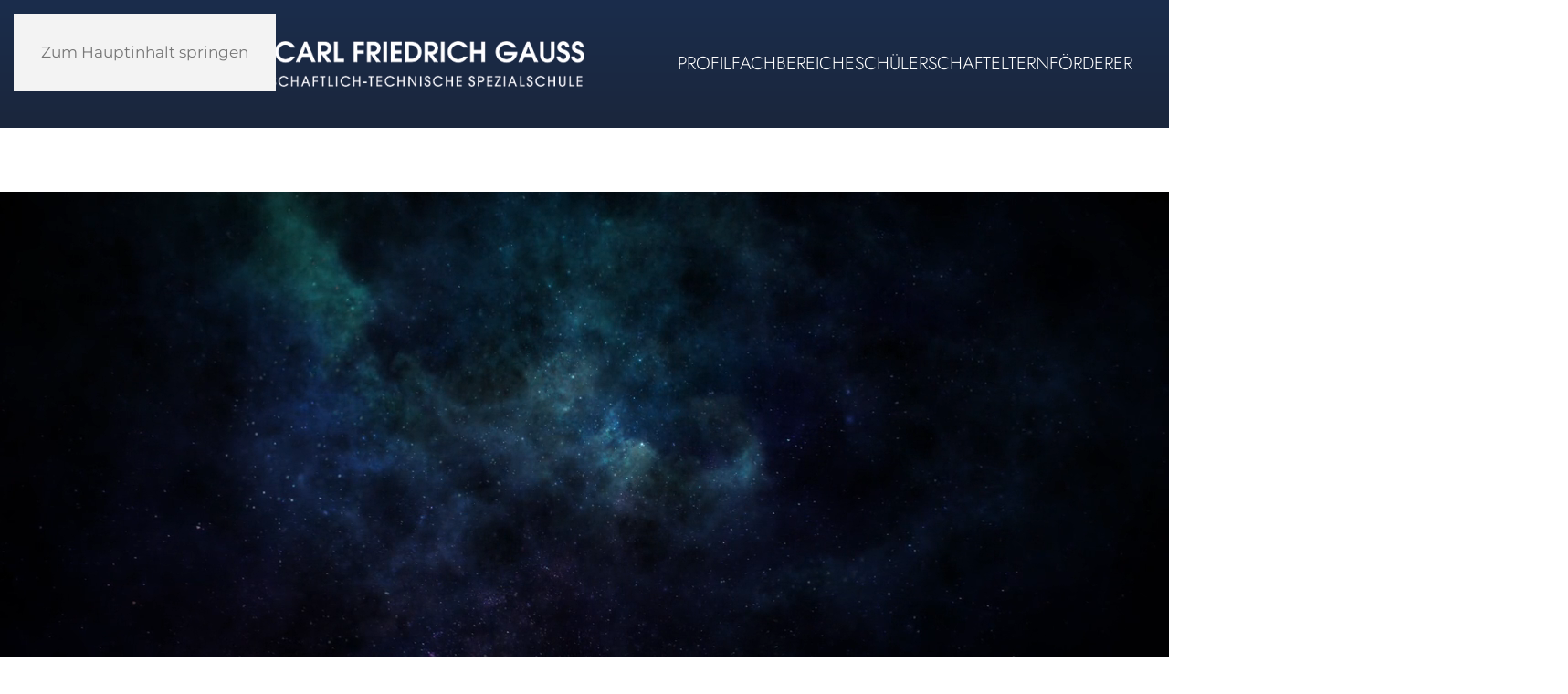

--- FILE ---
content_type: text/html; charset=utf-8
request_url: https://gauss-gymnasium.de/index.php?q=user/login
body_size: 6902
content:
<!DOCTYPE html>
<html lang="de-de" dir="ltr">
    <head>
        <meta name="viewport" content="width=device-width, initial-scale=1">
        <link rel="icon" href="/images/fav_96.png" sizes="any">
                <link rel="apple-touch-icon" href="/images/fav_180.png">
        <meta charset="utf-8">
	<meta name="author" content="Super User">
	<meta name="generator" content="Joomla! - Open Source Content Management">
	<title>Gauss-Gymnasium Frankfurt (Oder) – Home</title>
<link href="/media/vendor/joomla-custom-elements/css/joomla-alert.min.css?0.4.1" rel="stylesheet">
	<link href="/media/system/css/joomla-fontawesome.min.css?4.5.31" rel="preload" as="style" onload="this.onload=null;this.rel='stylesheet'">
	<link href="/templates/yootheme/css/theme.9.css?1762165741" rel="stylesheet">
<script src="/media/vendor/jquery/js/jquery.min.js?3.7.1"></script>
	<script src="/media/legacy/js/jquery-noconflict.min.js?504da4"></script>
	<script type="application/json" class="joomla-script-options new">{"joomla.jtext":{"ERROR":"Fehler","MESSAGE":"Nachricht","NOTICE":"Hinweis","WARNING":"Warnung","JCLOSE":"Schließen","JOK":"OK","JOPEN":"Öffnen"},"system.paths":{"root":"","rootFull":"https:\/\/www.gauss-gymnasium.de\/","base":"","baseFull":"https:\/\/www.gauss-gymnasium.de\/"},"csrf.token":"ea6272a7610f5b8214cea86e94668b46"}</script>
	<script src="/media/system/js/core.min.js?a3d8f8"></script>
	<script src="/media/vendor/webcomponentsjs/js/webcomponents-bundle.min.js?2.8.0" nomodule defer></script>
	<script src="/media/system/js/joomla-hidden-mail.min.js?80d9c7" type="module"></script>
	<script src="/media/system/js/messages.min.js?9a4811" type="module"></script>
	<script src="/templates/yootheme/vendor/assets/uikit/dist/js/uikit.min.js?4.5.31"></script>
	<script src="/templates/yootheme/vendor/assets/uikit/dist/js/uikit-icons-yoko.min.js?4.5.31"></script>
	<script src="/templates/yootheme/js/theme.js?4.5.31"></script>
	<script type="application/ld+json">{"@context":"https://schema.org","@graph":[{"@type":"Organization","@id":"https://www.gauss-gymnasium.de/#/schema/Organization/base","name":"Gauss-Gymnasium Frankfurt (Oder)","url":"https://www.gauss-gymnasium.de/"},{"@type":"WebSite","@id":"https://www.gauss-gymnasium.de/#/schema/WebSite/base","url":"https://www.gauss-gymnasium.de/","name":"Gauss-Gymnasium Frankfurt (Oder)","publisher":{"@id":"https://www.gauss-gymnasium.de/#/schema/Organization/base"}},{"@type":"WebPage","@id":"https://www.gauss-gymnasium.de/#/schema/WebPage/base","url":"https://gauss-gymnasium.de/index.php?q=user/login","name":"Gauss-Gymnasium Frankfurt (Oder) – Home","isPartOf":{"@id":"https://www.gauss-gymnasium.de/#/schema/WebSite/base"},"about":{"@id":"https://www.gauss-gymnasium.de/#/schema/Organization/base"},"inLanguage":"de-DE"},{"@type":"Article","@id":"https://www.gauss-gymnasium.de/#/schema/com_content/article/1","name":"Home","headline":"Home","inLanguage":"de-DE","author":{"@type":"Person","name":"Super User"},"articleSection":"Uncategorised","dateCreated":"2017-09-28T14:55:52+00:00","isPartOf":{"@id":"https://www.gauss-gymnasium.de/#/schema/WebPage/base"}}]}</script>
	<script>window.yootheme ||= {}; var $theme = yootheme.theme = {"i18n":{"close":{"label":"Schlie\u00dfen"},"totop":{"label":"Zur\u00fcck nach oben"},"marker":{"label":"\u00d6ffnen"},"navbarToggleIcon":{"label":"Men\u00fc \u00f6ffnen"},"paginationPrevious":{"label":"Vorherige Seite"},"paginationNext":{"label":"N\u00e4chste Seite"},"searchIcon":{"toggle":"Suche \u00f6ffnen","submit":"Suche ausf\u00fchren"},"slider":{"next":"N\u00e4chste Folie","previous":"Vorherige Folie","slideX":"Folie %s","slideLabel":"%s von %s"},"slideshow":{"next":"N\u00e4chste Folie","previous":"Vorherige Folie","slideX":"Folie %s","slideLabel":"%s von %s"},"lightboxPanel":{"next":"N\u00e4chste Folie","previous":"Vorherige Folie","slideLabel":"%s von %s","close":"Schlie\u00dfen"}}};</script>
	<script>jQuery(function(){
      UIkit.sticky('#mystickysection', {top: true});
  });
let vid = document.getElementById("gauss");

function getPlaySpeed() { 
  alert(vid.playbackRate);
} 

function setPlaySpeed() { 
  vid.playbackRate = 0.2;
} 
    .uk-sticky-fixed .uk-logo img {
    opacity: 0;
    }</script>

    </head>
    <body class="">

        <div class="uk-hidden-visually uk-notification uk-notification-top-left uk-width-auto">
            <div class="uk-notification-message">
                <a href="#tm-main" class="uk-link-reset">Zum Hauptinhalt springen</a>
            </div>
        </div>

        
        
        <div class="tm-page">

                        


<header class="tm-header-mobile uk-hidden@m">


    
        <div class="uk-navbar-container">

            <div class="uk-container uk-container-expand">
                <nav class="uk-navbar" uk-navbar="{&quot;align&quot;:&quot;left&quot;,&quot;container&quot;:&quot;.tm-header-mobile&quot;,&quot;boundary&quot;:&quot;.tm-header-mobile .uk-navbar-container&quot;}">

                                        <div class="uk-navbar-left ">

                                                    <a href="https://gauss-gymnasium.de/index.php" aria-label="Zurück zur Startseite" class="uk-logo uk-navbar-item">
    <picture>
<source type="image/webp" srcset="/templates/yootheme/cache/3d/logo-gauss-3d13732c.webp 270w, /templates/yootheme/cache/9b/logo-gauss-9b2e5124.webp 500w" sizes="(min-width: 270px) 270px">
<img alt loading="eager" src="/templates/yootheme/cache/96/logo-gauss-96979a3c.png" width="270" height="22">
</picture></a>
                        
                        
                        
                    </div>
                    
                    
                                        <div class="uk-navbar-right">

                                                    <a uk-toggle href="#tm-dialog-mobile" class="uk-navbar-toggle">

        
        <div uk-navbar-toggle-icon></div>

        
    </a>
                        
                                                    
                        
                    </div>
                    
                </nav>
            </div>

        </div>

    



        <div id="tm-dialog-mobile" uk-offcanvas="container: true; overlay: true" mode="push" flip>
        <div class="uk-offcanvas-bar uk-flex uk-flex-column">

                        <button class="uk-offcanvas-close uk-close-large" type="button" uk-close uk-toggle="cls: uk-close-large; mode: media; media: @s"></button>
            
                        <div class="uk-margin-auto-vertical uk-text-center">
                
<div class="uk-panel" id="module-menu-dialog-mobile">

    
    
<ul class="uk-nav uk-nav-primary uk-nav- uk-nav-center">
    
	<li class="item-317"><a href="/index.php/profil">Profil</a></li>
	<li class="item-316 uk-parent"><a href="/index.php/fachbereiche">Fachbereiche</a>
	<ul class="uk-nav-sub">

		<li class="item-329"><a href="/index.php/fachbereiche/biologie">Biologie</a></li>
		<li class="item-330"><a href="/index.php/fachbereiche/mathematik-informatik">Mathematik/Informatik</a></li>
		<li class="item-331"><a href="/index.php/fachbereiche/informatik">Informatik</a></li>
		<li class="item-332"><a href="/index.php/fachbereiche/physik">Physik</a></li>
		<li class="item-417"><a href="/index.php/fachbereiche/chemie">Chemie</a></li>
		<li class="item-333"><a href="/index.php/fachbereiche/technik">Technik</a></li>
		<li class="item-334"><a href="/index.php/fachbereiche/planetarium">Planetarium</a></li>
		<li class="item-335"><a href="/index.php/fachbereiche/deutsch">Deutsch</a></li>
		<li class="item-336"><a href="/index.php/fachbereiche/englisch">Englisch</a></li>
		<li class="item-409"><a href="/index.php/fachbereiche/franzoesisch">Französisch</a></li>
		<li class="item-410"><a href="/index.php/fachbereiche/latein">Latein</a></li>
		<li class="item-411"><a href="/index.php/fachbereiche/russisch">Russisch</a></li>
		<li class="item-337"><a href="/index.php/fachbereiche/sport">Sport</a></li>
		<li class="item-338 uk-nav-header">GeWi</li>
		<li class="item-339"><a href="/index.php/fachbereiche/geschichte">Geschichte</a></li>
		<li class="item-340"><a href="/index.php/fachbereiche/geografie">Geografie</a></li>
		<li class="item-341"><a href="/index.php/fachbereiche/ler-ev-religion">LER/Ev. Religion</a></li>
		<li class="item-342"><a href="/index.php/fachbereiche/politische-bildung">Politische Bildung</a></li>
		<li class="item-343"><a href="/index.php/fachbereiche/kunst-musik">Kunst/Musik</a></li></ul></li>
	<li class="item-318 uk-parent"><a href="/index.php/schuelerschaft/schuelerrat">Schülerschaft</a>
	<ul class="uk-nav-sub">

		<li class="item-348"><a href="/index.php/schuelerschaft/schuelerrat">Schülerrat</a></li>
		<li class="item-349"><a href="/index.php/schuelerschaft/schuelerfirmen">Schülerfirmen</a></li>
		<li class="item-350"><a href="/index.php/schuelerschaft/schulbibliothek">Schulbibliothek</a></li>
		<li class="item-351"><a href="/index.php/schuelerschaft/schuelerzeitung">Schülerzeitung</a></li>
		<li class="item-353"><a href="/index.php/schuelerschaft/gawo-gauss-festwoche">GAWO Gauss Festwoche</a></li>
		<li class="item-354"><a href="/index.php/schuelerschaft/schliessfaecher">Schließfächer</a></li>
		<li class="item-352"><a href="/index.php/schuelerschaft/studien-und-berufsberatung">Studien- und Berufsberatung</a></li></ul></li>
	<li class="item-319"><a href="/index.php/eltern">Eltern</a></li>
	<li class="item-320"><a href="/index.php/foerderer">Förderer</a></li></ul>

</div>

            </div>
            
            
        </div>
    </div>
    
    
    

</header>




<header class="tm-header uk-visible@m">



        <div uk-sticky media="@m" cls-active="uk-navbar-sticky" sel-target=".uk-navbar-container">
    
        <div class="uk-navbar-container uk-navbar-primary">

            <div class="uk-container uk-container-xlarge">
                <nav class="uk-navbar" uk-navbar="{&quot;align&quot;:&quot;left&quot;,&quot;container&quot;:&quot;.tm-header &gt; [uk-sticky]&quot;,&quot;boundary&quot;:&quot;.tm-header .uk-navbar-container&quot;}">

                                        <div class="uk-navbar-left ">

                                                    <a href="https://gauss-gymnasium.de/index.php" aria-label="Zurück zur Startseite" class="uk-logo uk-navbar-item">
    <picture>
<source type="image/webp" srcset="/templates/yootheme/cache/69/logo-gauss-750-69d21ab1.webp 600w, /templates/yootheme/cache/87/logo-gauss-750-8719490f.webp 743w, /templates/yootheme/cache/7a/logo-gauss-750-7ae0b17a.webp 744w, /templates/yootheme/cache/fd/logo-gauss-750-fd409419.webp 746w, /templates/yootheme/cache/53/logo-gauss-750-53280588.webp 747w" sizes="(min-width: 600px) 600px">
<img alt loading="eager" src="/templates/yootheme/cache/8e/logo-gauss-750-8ef1b5ee.png" width="600" height="50">
</picture></a>
                        
                        
                        
                    </div>
                    
                    
                                        <div class="uk-navbar-right">

                                                    
                        
                                                    
<ul class="uk-navbar-nav">
    
	<li class="item-317"><a href="/index.php/profil">Profil</a></li>
	<li class="item-316 uk-parent"><a href="/index.php/fachbereiche">Fachbereiche</a>
	<div class="uk-drop uk-navbar-dropdown"><div><ul class="uk-nav uk-navbar-dropdown-nav">

		<li class="item-329"><a href="/index.php/fachbereiche/biologie">Biologie</a></li>
		<li class="item-330"><a href="/index.php/fachbereiche/mathematik-informatik">Mathematik/Informatik</a></li>
		<li class="item-331"><a href="/index.php/fachbereiche/informatik">Informatik</a></li>
		<li class="item-332"><a href="/index.php/fachbereiche/physik">Physik</a></li>
		<li class="item-417"><a href="/index.php/fachbereiche/chemie">Chemie</a></li>
		<li class="item-333"><a href="/index.php/fachbereiche/technik">Technik</a></li>
		<li class="item-334"><a href="/index.php/fachbereiche/planetarium">Planetarium</a></li>
		<li class="item-335"><a href="/index.php/fachbereiche/deutsch">Deutsch</a></li>
		<li class="item-336"><a href="/index.php/fachbereiche/englisch">Englisch</a></li>
		<li class="item-409"><a href="/index.php/fachbereiche/franzoesisch">Französisch</a></li>
		<li class="item-410"><a href="/index.php/fachbereiche/latein">Latein</a></li>
		<li class="item-411"><a href="/index.php/fachbereiche/russisch">Russisch</a></li>
		<li class="item-337"><a href="/index.php/fachbereiche/sport">Sport</a></li>
		<li class="item-338 uk-nav-header">GeWi</li>
		<li class="item-339"><a href="/index.php/fachbereiche/geschichte">Geschichte</a></li>
		<li class="item-340"><a href="/index.php/fachbereiche/geografie">Geografie</a></li>
		<li class="item-341"><a href="/index.php/fachbereiche/ler-ev-religion">LER/Ev. Religion</a></li>
		<li class="item-342"><a href="/index.php/fachbereiche/politische-bildung">Politische Bildung</a></li>
		<li class="item-343"><a href="/index.php/fachbereiche/kunst-musik">Kunst/Musik</a></li></ul></div></div></li>
	<li class="item-318 uk-parent"><a href="/index.php/schuelerschaft/schuelerrat">Schülerschaft</a>
	<div class="uk-drop uk-navbar-dropdown"><div><ul class="uk-nav uk-navbar-dropdown-nav">

		<li class="item-348"><a href="/index.php/schuelerschaft/schuelerrat">Schülerrat</a></li>
		<li class="item-349"><a href="/index.php/schuelerschaft/schuelerfirmen">Schülerfirmen</a></li>
		<li class="item-350"><a href="/index.php/schuelerschaft/schulbibliothek">Schulbibliothek</a></li>
		<li class="item-351"><a href="/index.php/schuelerschaft/schuelerzeitung">Schülerzeitung</a></li>
		<li class="item-353"><a href="/index.php/schuelerschaft/gawo-gauss-festwoche">GAWO Gauss Festwoche</a></li>
		<li class="item-354"><a href="/index.php/schuelerschaft/schliessfaecher">Schließfächer</a></li>
		<li class="item-352"><a href="/index.php/schuelerschaft/studien-und-berufsberatung">Studien- und Berufsberatung</a></li></ul></div></div></li>
	<li class="item-319"><a href="/index.php/eltern">Eltern</a></li>
	<li class="item-320"><a href="/index.php/foerderer">Förderer</a></li></ul>

                        
                    </div>
                    
                </nav>
            </div>

        </div>

        </div>
    







</header>

            
            

            <main id="tm-main" >

                
                <div id="system-message-container" aria-live="polite"></div>

                <!-- Builder #page --><style class="uk-margin-remove-adjacent">#page\#0{color: #ffffff65;}</style>
<div id="gauss" class="uk-section-default uk-position-relative uk-section uk-padding-remove-bottom" uk-scrollspy="target: [uk-scrollspy-class]; cls: uk-animation-fade; delay: false;">
    
                <video src="/images/170480%20720p.mp4" loop autoplay muted playsinline class="uk-object-bottom-center" uk-cover></video>        
        
        
            
                                <div class="uk-container uk-container-xlarge uk-position-relative">                
                    <div class="uk-grid tm-grid-expand uk-grid-column-small uk-grid-margin" uk-grid>
<div class="uk-width-1-5@m">
    
        
            
            
            
                
                    
<div class="uk-margin" uk-scrollspy-class>
        <picture>
<source type="image/webp" srcset="/templates/yootheme/cache/ab/mintec-logo-ab98adb3.webp 200w, /templates/yootheme/cache/b6/mintec-logo-b6fe7596.webp 400w" sizes="(min-width: 200px) 200px">
<img src="/templates/yootheme/cache/86/mintec-logo-86575eeb.png" width="200" height="125" class="el-image" alt loading="lazy">
</picture>    
    
</div><hr uk-scrollspy-class>
<div class="uk-margin" uk-scrollspy-class>
    
    
        
        
<a class="el-content uk-width-1-1 uk-button uk-button-primary uk-button-small uk-flex-inline uk-flex-center uk-flex-middle" href="#wettbewerbe" uk-scroll>
        <span class="uk-margin-small-right" uk-icon="arrow-down"></span>    
        Olympiaden    
    
</a>


        
    
    
</div>

                
            
        
    
</div>
<div class="uk-grid-item-match uk-flex-middle uk-width-3-5@m">
    
        
            
            
                        <div class="uk-panel uk-width-1-1">            
                
                    
<div class="uk-margin uk-margin-remove-bottom uk-width-xlarge uk-margin-auto uk-text-center">
    
        <div class="uk-grid uk-child-width-1-2 uk-grid-collapse" uk-grid="parallax: 0;">                <div>
<div class="el-item uk-inline-clip" uk-scrollspy-class="uk-animation-scale-up">
    
        
            
<picture>
<source type="image/webp" srcset="/templates/yootheme/cache/ff/gauss_logo_font-ffa6a03c.webp 768w, /templates/yootheme/cache/d1/gauss_logo_font-d13ead7a.webp 1000w" sizes="(min-width: 1000px) 1000px">
<img src="/templates/yootheme/cache/2c/gauss_logo_font-2cc7b1f6.png" width="1000" height="1000" alt loading="lazy" class="el-image uk-transition-opaque">
</picture>

            
            
            
        
    
</div></div>                <div>
<div class="el-item uk-inline-clip" uk-scrollspy-class="uk-animation-scale-up">
    
        
            
<picture>
<source type="image/webp" srcset="/templates/yootheme/cache/da/gauss_logo_g-daa6027e.webp 768w, /templates/yootheme/cache/17/gauss_logo_g-17ce1d52.webp 1000w" sizes="(min-width: 1000px) 1000px">
<img src="/templates/yootheme/cache/84/gauss_logo_g-847141a2.png" width="1000" height="1000" alt loading="lazy" class="el-image uk-transition-opaque">
</picture>

            
            
            
        
    
</div></div>                </div>
    
</div>
<div class="uk-margin uk-margin-remove-top uk-width-xlarge uk-margin-auto uk-text-center">
    
        <div class="uk-grid uk-child-width-1-4 uk-grid-collapse" uk-grid="parallax: 0;">                <div>
<div class="el-item uk-light" uk-scrollspy-class="uk-animation-scale-up">
        <a class="uk-flex-1 uk-transition-toggle uk-inline-clip uk-link-toggle" href="/index.php/fachbereiche/mathematik-informatik">    
        
            
<picture>
<source type="image/webp" srcset="/templates/yootheme/cache/28/gauss-mathe-280eedbd.webp 768w, /templates/yootheme/cache/8f/gauss-mathe-8fd276be.webp 960w" sizes="(min-width: 960px) 960px">
<img src="/templates/yootheme/cache/1a/gauss-mathe-1afc65cf.png" width="960" height="960" alt loading="lazy" class="el-image uk-transition-opaque">
</picture>
<picture>
<source type="image/webp" srcset="/templates/yootheme/cache/8e/gauss-blank30-8e3c7e4d.webp 768w, /templates/yootheme/cache/92/gauss-blank30-923af496.webp 960w" sizes="(max-aspect-ratio: 960/960) 100vh">
<img src="/templates/yootheme/cache/07/gauss-blank30-07560350.png" width="960" height="960" alt loading="eager" class="el-hover-image uk-transition-fade" uk-cover>
</picture>
            
            
            
        
        </a>    
</div></div>                <div>
<div class="el-item uk-light" uk-scrollspy-class="uk-animation-scale-up">
        <a class="uk-flex-1 uk-transition-toggle uk-inline-clip uk-link-toggle" href="/index.php/fachbereiche/informatik">    
        
            
<picture>
<source type="image/webp" srcset="/templates/yootheme/cache/6a/gauss-informatik-6a0fc529.webp 768w, /templates/yootheme/cache/43/gauss-informatik-434b9ec4.webp 960w" sizes="(min-width: 960px) 960px">
<img src="/templates/yootheme/cache/0d/gauss-informatik-0d981f55.png" width="960" height="960" alt loading="lazy" class="el-image uk-transition-opaque">
</picture>
<picture>
<source type="image/webp" srcset="/templates/yootheme/cache/8e/gauss-blank30-8e3c7e4d.webp 768w, /templates/yootheme/cache/92/gauss-blank30-923af496.webp 960w" sizes="(max-aspect-ratio: 960/960) 100vh">
<img src="/templates/yootheme/cache/07/gauss-blank30-07560350.png" width="960" height="960" alt loading="eager" class="el-hover-image uk-transition-fade" uk-cover>
</picture>
            
            
            
        
        </a>    
</div></div>                <div>
<div class="el-item uk-light" uk-scrollspy-class="uk-animation-scale-up">
        <a class="uk-flex-1 uk-transition-toggle uk-inline-clip uk-link-toggle" href="/index.php/fachbereiche/biologie">    
        
            
<picture>
<source type="image/webp" srcset="/templates/yootheme/cache/1f/gauss-nawi-1f8747ef.webp 768w, /templates/yootheme/cache/57/gauss-nawi-57bcc858.webp 960w" sizes="(min-width: 960px) 960px">
<img src="/templates/yootheme/cache/a9/gauss-nawi-a9274cda.png" width="960" height="960" alt loading="lazy" class="el-image uk-transition-opaque">
</picture>
<picture>
<source type="image/webp" srcset="/templates/yootheme/cache/8e/gauss-blank30-8e3c7e4d.webp 768w, /templates/yootheme/cache/92/gauss-blank30-923af496.webp 960w" sizes="(max-aspect-ratio: 960/960) 100vh">
<img src="/templates/yootheme/cache/07/gauss-blank30-07560350.png" width="960" height="960" alt loading="eager" class="el-hover-image uk-transition-fade" uk-cover>
</picture>
            
            
            
        
        </a>    
</div></div>                <div>
<div class="el-item uk-light" uk-scrollspy-class="uk-animation-scale-up">
        <a class="uk-flex-1 uk-transition-toggle uk-inline-clip uk-link-toggle" href="/index.php/fachbereiche/technik">    
        
            
<picture>
<source type="image/webp" srcset="/templates/yootheme/cache/4e/gauss-technik-4e264035.webp 768w, /templates/yootheme/cache/68/gauss-technik-6805a441.webp 960w" sizes="(min-width: 960px) 960px">
<img src="/templates/yootheme/cache/79/gauss-technik-79a876b0.png" width="960" height="960" alt loading="lazy" class="el-image uk-transition-opaque">
</picture>
<picture>
<source type="image/webp" srcset="/templates/yootheme/cache/8e/gauss-blank30-8e3c7e4d.webp 768w, /templates/yootheme/cache/92/gauss-blank30-923af496.webp 960w" sizes="(max-aspect-ratio: 960/960) 100vh">
<img src="/templates/yootheme/cache/07/gauss-blank30-07560350.png" width="960" height="960" alt loading="eager" class="el-hover-image uk-transition-fade" uk-cover>
</picture>
            
            
            
        
        </a>    
</div></div>                </div>
    
</div>
                
                        </div>            
        
    
</div>
<div class="uk-width-1-5@m">
    
        
            
            
            
                
                    
<h1 class="uk-h2" id="page#0" uk-scrollspy-class>        <span class="uk-text-background">SAVE THE DATE</span>
    </h1>
<div class="uk-margin">
    
        <div class="uk-grid uk-child-width-1-1 uk-child-width-1-1@m uk-grid-row-collapse uk-grid-match" uk-grid>                <div>
<div class="el-item uk-card uk-card-secondary uk-card-small uk-card-body uk-margin-remove-first-child" uk-scrollspy-class>
    
        
            
                
            
            
                                                
                
                    

                <div class="el-meta uk-text-meta uk-margin-small-top">19.12.2025</div>        
                <h3 class="el-title uk-h5 uk-heading-divider uk-margin-remove-top uk-margin-remove-bottom">                        Einstimmen auf Weihnachten                    </h3>        
        
    
        
        
        
        
        

                
                
            
        
    
</div></div>
                <div>
<div class="el-item uk-card uk-card-secondary uk-card-small uk-card-body uk-margin-remove-first-child" uk-scrollspy-class>
    
        
            
                
            
            
                                                
                
                    

                <div class="el-meta uk-text-meta uk-margin-small-top">24.01.2026</div>        
                <h3 class="el-title uk-h5 uk-heading-divider uk-margin-remove-top uk-margin-remove-bottom">                        Tag der offenen Tür                    </h3>        
        
    
        
        
                <div class="el-content uk-panel uk-margin-top"><p>9.30 - 10.30 Uhr Aufnahmetest Jg. 7</p>
<p>10.30 - 12.30 Uhr offene Schule</p></div>        
        
        

                
                
            
        
    
</div></div>
                <div>
<div class="el-item uk-card uk-card-secondary uk-card-small uk-card-body uk-margin-remove-first-child" uk-scrollspy-class>
    
        
            
                
            
            
                                                
                
                    

                <div class="el-meta uk-text-meta uk-margin-small-top">28.01.2026</div>        
                <h3 class="el-title uk-h5 uk-heading-divider uk-margin-remove-top uk-margin-remove-bottom">                        Grundschultag                    </h3>        
        
    
        
        
        
        
        

                
                
            
        
    
</div></div>
                </div>
    
</div>
<div class="uk-margin" uk-scrollspy-class>
    
    
        
        
<a class="el-content uk-button uk-button-secondary" href="/index.php/aktuelles">
    
        Aktuelles    
    
</a>


        
    
    
</div>

                
            
        
    
</div></div><div class="uk-grid tm-grid-expand uk-child-width-1-1 uk-margin-large">
<div class="uk-dark uk-width-1-1">
    
        
            
            
            
                
                    
<div class="uk-slider-container uk-margin" uk-slider="autoplay: 1;  autoplayInterval: 8000;" uk-scrollspy-class>
    <div class="uk-position-relative">
        
            <div class="uk-slider-items uk-grid">                                <div class="uk-width-1-1 uk-width-1-1@m uk-flex">
<div class="el-item uk-width-1-1 uk-card uk-card-secondary uk-card-body uk-margin-remove-first-child">
    
        
            
                
            
            
                                                
                
                    

                <div class="el-meta uk-h4 uk-margin-small-top uk-margin-remove-bottom">Dezember 2025</div>        
                <h3 class="el-title uk-h2 uk-margin-small-top uk-margin-remove-bottom">                        <span class="uk-text-background">Matheolympiade</span>
                    </h3>        
        
    
        
        
                <div class="el-content uk-panel uk-text-large uk-margin-top"><p>Bei der Regionalrunde der Matheolympiade errangen fokgende GaußianerInnen einen 1. Preis: F. Krebs, A. Wagener, E. Marquardt (alle 5), S. Lobin (6), P. Klimaszewska (7), F. Wolter (8), F. Mansfeld (9), M. Oramus (10) und F. Geppert (11). Herzlichen Glückwusch auch an alle Platzierten.</p></div>        
        
        

                
                
            
        
    
</div></div>                                <div class="uk-width-1-1 uk-width-1-1@m uk-flex">
<div class="el-item uk-width-1-1 uk-card uk-card-secondary uk-card-body uk-margin-remove-first-child">
    
        
            
                
            
            
                                                
                
                    

                <div class="el-meta uk-h4 uk-margin-small-top uk-margin-remove-bottom">Nov. 2025</div>        
                <h3 class="el-title uk-h2 uk-margin-small-top uk-margin-remove-bottom">                        <span class="uk-text-background">Ergebnis Spendenlauf</span>
                    </h3>        
        
    
        
        
                <div class="el-content uk-panel uk-text-large uk-margin-top"><p>Der Schülerrat löst sein Versprechen ein und überreicht im Rahmen der Weihnachtskonzerte die Hälfte der beim Rundenlauf eingesammelten Spenden an das Kinderheim Clara Zetkin sowie Familie Zmuda.</p></div>        
        
        

                
                
            
        
    
</div></div>                                <div class="uk-width-1-1 uk-width-1-1@m uk-flex">
<div class="el-item uk-width-1-1 uk-card uk-card-secondary uk-card-body uk-margin-remove-first-child">
    
        
            
                
            
            
                                                
                
                    

                <div class="el-meta uk-h4 uk-margin-small-top uk-margin-remove-bottom">Januar 2026</div>        
                <h3 class="el-title uk-h2 uk-margin-small-top uk-margin-remove-bottom">                        <span class="uk-text-background">Grundschultag</span>
                    </h3>        
        
    
        
        
                <div class="el-content uk-panel uk-text-large uk-margin-top"><p>Am 28.01.2026 laden wir alle Schülerinnen und Schüler der Klassen 4 und 6, die unsere Schule erleben möchten, zum traditionellen Grundschultag ein. Genauere Informationen findet man unter https://www.gauss-gymnasium.de/index.php/grundschultag.</p></div>        
        
        

                
                
            
        
    
</div></div>                                <div class="uk-width-1-1 uk-width-1-1@m uk-flex">
<div class="el-item uk-width-1-1 uk-card uk-card-secondary uk-card-body uk-margin-remove-first-child">
    
        
            
                
            
            
                                                
                
                    

                <div class="el-meta uk-h4 uk-margin-small-top uk-margin-remove-bottom">Dez 2025</div>        
                <h3 class="el-title uk-h2 uk-margin-small-top uk-margin-remove-bottom">                        <span class="uk-text-background">Deutsche Schachschule</span>
                    </h3>        
        
    
        
        
                <div class="el-content uk-panel uk-text-large uk-margin-top"><p>Das Gauß-Gymnasium darf ab sofort den Titel "Deutsche Schachschule in Silber" tragen. Die Deutsche Schachjugend e.V. hat der Schule in Anerkennung ihrer Aktivitäten im Bereich Schach diesen Titel für 5 Jahre verliehen.</p></div>        
        
        

                
                
            
        
    
</div></div>                            </div>
        
        
    </div>
        
<div class="uk-margin-top uk-visible@s" uk-inverse>
    <ul class="el-nav uk-slider-nav uk-dotnav uk-flex-center" uk-margin></ul>
</div>    
</div>
                
            
        
    
</div></div>
                                </div>                
            
        
    
</div>

                
            </main>

            <div id="module-148" class="builder"><!-- Builder #module-148 -->
<div id="wettbewerbe" class="uk-section-default uk-preserve-color uk-light uk-position-relative uk-section uk-flex uk-flex-middle uk-height-viewport">
    
                <video src="/images/aquarium_-_17467%20Original.mp4" loop autoplay muted playsinline uk-cover></video>        
        
        
                        <div class="uk-width-1-1">
            
                                <div class="uk-container uk-container-xlarge uk-position-relative">                
                    <div class="uk-grid tm-grid-expand uk-margin-large" uk-grid>
<div class="uk-width-4-5@m">
    
        
            
            
            
                
                    
<h1 class="uk-heading-medium uk-heading-divider">        <span class="uk-text-background">Olympiaden &amp; Wettbewerbe</span>
    </h1><div class="uk-panel uk-margin"><div class="uk-grid tm-grid-expand uk-child-width-1-1 uk-grid-margin">
<div class="uk-width-1-1">
    
        
            
            
            
                
                    
<h1 class="uk-heading-divider">        <span class="uk-text-background">Landesolympiaden</span>
    </h1>
<h1 class="uk-text-meta uk-margin-remove-top">        Mathe/ Sept. 2025    </h1><div class="uk-panel uk-margin"><p>Die Mathematikolympiade 2025726 ist mit der 1. Runde gestartet. Die Aufgaben erhalten alle interessierten SuS bei hrem Fachlehrer.</p></div>
<h1 class="uk-text-meta uk-margin-remove-top">        Chemie| Jan. 2025    </h1><div class="uk-panel uk-margin"><p>Am 08.01.2025 haben die Regionalrunden der Chemieolympiade stattgefunden. Das Landesfinale der besten ChemeikerInnen  findet am 7./8. April 2025 in Cottbus statt.</p></div>
                
            
        
    
</div></div></div>
                
            
        
    
</div>
<div class="uk-width-1-5@m">
    
        
            
            
            
                
                    
<h1 class="uk-h3 uk-heading-divider">        Links &amp; Kontakte    </h1>
<div class="uk-margin">
        <div class="uk-flex-middle uk-grid-small uk-child-width-1-1" uk-grid>    
    
                <div class="el-item">
        
        
<a class="el-content uk-width-1-1 uk-button uk-button-default uk-button-small" href="https://www.hans-riegel-fachpreise.com/universitaeten/universitaet-potsdam" target="_blank">
    
        Dr. Hans-Riegel Preis    
    
</a>


                </div>
        
    
                <div class="el-item">
        
        
<a class="el-content uk-width-1-1 uk-button uk-button-default uk-button-small" href="https://www.ihp-microelectronics.com/de/karriere/arbeiten-lernen-studieren/schuelerinnen/forschungspreis" target="_blank">
    
        IHP-Preis    
    
</a>


                </div>
        
    
                <div class="el-item">
        
        
<a class="el-content uk-width-1-1 uk-button uk-button-default uk-button-small" href="https://www.jugend-forscht.de/" target="_blank">
    
        Jugend forscht    
    
</a>


                </div>
        
    
        </div>    
</div>

                
            
        
    
</div></div>
                                </div>                
                        </div>
            
        
    
</div></div>

                        <footer>
                <!-- Builder #footer -->
<div class="uk-section-primary uk-section uk-section-small">
    
        
        
        
            
                                <div class="uk-container uk-container-xlarge">                
                    <div class="uk-grid-margin uk-container uk-container-xlarge"><div class="uk-grid tm-grid-expand uk-grid-divider" uk-grid>
<div class="uk-light uk-width-1-2@s uk-width-1-4@m">
    
        
            
            
            
                
                    
<div class="uk-margin">
        <picture>
<source type="image/webp" srcset="/templates/yootheme/cache/6b/gauss-logo-sticky-6bdb358a.webp 768w, /templates/yootheme/cache/d5/gauss-logo-sticky-d5c6b060.webp 1024w, /templates/yootheme/cache/22/gauss-logo-sticky-22ca6ef2.webp 1366w, /templates/yootheme/cache/46/gauss-logo-sticky-4608d8ee.webp 1600w, /templates/yootheme/cache/92/gauss-logo-sticky-92f5117a.webp 1920w, /templates/yootheme/cache/a3/gauss-logo-sticky-a3eee5d4.webp 1998w" sizes="(min-width: 1998px) 1998px">
<img src="/templates/yootheme/cache/15/gauss-logo-sticky-15d13c70.png" width="1998" height="334" class="el-image" alt loading="lazy">
</picture>    
    
</div><div class="uk-panel uk-margin"><p>Friedrich-Ebert-Straße 52<br />15234 Frankfurt (Oder)<br />Tel.:     0335 401680<br /><joomla-hidden-mail  is-link="1" is-email="1" first="c2VrcmV0YXJpYXQ=" last="Z2F1c3MtZ3ltbmFzaXVtLmRl" text="c2VrcmV0YXJpYXRAZ2F1c3MtZ3ltbmFzaXVtLmRl" base="" >Diese E-Mail-Adresse ist vor Spambots geschützt! Zur Anzeige muss JavaScript eingeschaltet sein.</joomla-hidden-mail></p>
<p class="uk-text uk-text-meta uk-text-small">COPYRIGHT Gauss Gymnasium © 2025</p></div>
                
            
        
    
</div>
<div class="uk-grid-item-match uk-flex-middle uk-light uk-width-1-2@s uk-width-1-4@m">
    
        
            
            
                        <div class="uk-panel uk-width-1-1">            
                
                    
<div class="uk-margin uk-text-center">
        <a class="el-link" href="http://www.mint-ec.de/" target="_blank"><picture>
<source type="image/webp" srcset="/templates/yootheme/cache/ab/mintec-logo-ab98adb3.webp 200w, /templates/yootheme/cache/b6/mintec-logo-b6fe7596.webp 400w" sizes="(min-width: 200px) 200px">
<img src="/templates/yootheme/cache/86/mintec-logo-86575eeb.png" width="200" height="125" class="el-image" alt loading="lazy">
</picture></a>    
    
</div>
                
                        </div>            
        
    
</div>
<div class="uk-grid-item-match uk-flex-middle uk-width-1-2@s uk-width-1-4@m">
    
        
            
            
                        <div class="uk-panel uk-width-1-1">            
                
                    
<div class="uk-margin">
        <div class="uk-flex-middle uk-grid-small uk-child-width-1-1" uk-grid>    
    
                <div class="el-item">
        
        
<a class="el-content uk-width-1-1 uk-button uk-button-default uk-button-small" href="https://gm2.m24ffo.de/" target="_blank">
    
        Moodle    
    
</a>


                </div>
        
    
                <div class="el-item">
        
        
<a class="el-content uk-width-1-1 uk-button uk-button-default uk-button-small" href="https://gauss-gymnasium.de/plan/" target="_blank">
    
        Vertretungsplan    
    
</a>


                </div>
        
    
                <div class="el-item">
        
        
<a class="el-content uk-width-1-1 uk-button uk-button-default uk-button-small" href="/index.php/aktuelles">
    
        Aktuelles    
    
</a>


                </div>
        
    
        </div>    
</div>

                
                        </div>            
        
    
</div>
<div class="uk-grid-item-match uk-flex-middle uk-width-1-2@s uk-width-1-4@m">
    
        
            
            
                        <div class="uk-panel uk-width-1-1">            
                
                    
<div class="uk-margin">
        <div class="uk-flex-middle uk-grid-small uk-child-width-1-1" uk-grid>    
    
                <div class="el-item">
        
        
<a class="el-content uk-width-1-1 uk-button uk-button-secondary uk-button-small" href="/index.php/kontakt">
    
        Kontakt & Anfahrt    
    
</a>


                </div>
        
    
                <div class="el-item">
        
        
<a class="el-content uk-width-1-1 uk-button uk-button-secondary uk-button-small" href="/index.php/impressum">
    
        Impressum    
    
</a>


                </div>
        
    
                <div class="el-item">
        
        
<a class="el-content uk-width-1-1 uk-button uk-button-secondary uk-button-small" href="/index.php/datenschutz">
    
        Datenschutz    
    
</a>


                </div>
        
    
        </div>    
</div>

                
                        </div>            
        
    
</div></div></div>
                                </div>                
            
        
    
</div>            </footer>
            
        </div>

        
        

    </body>
</html>
